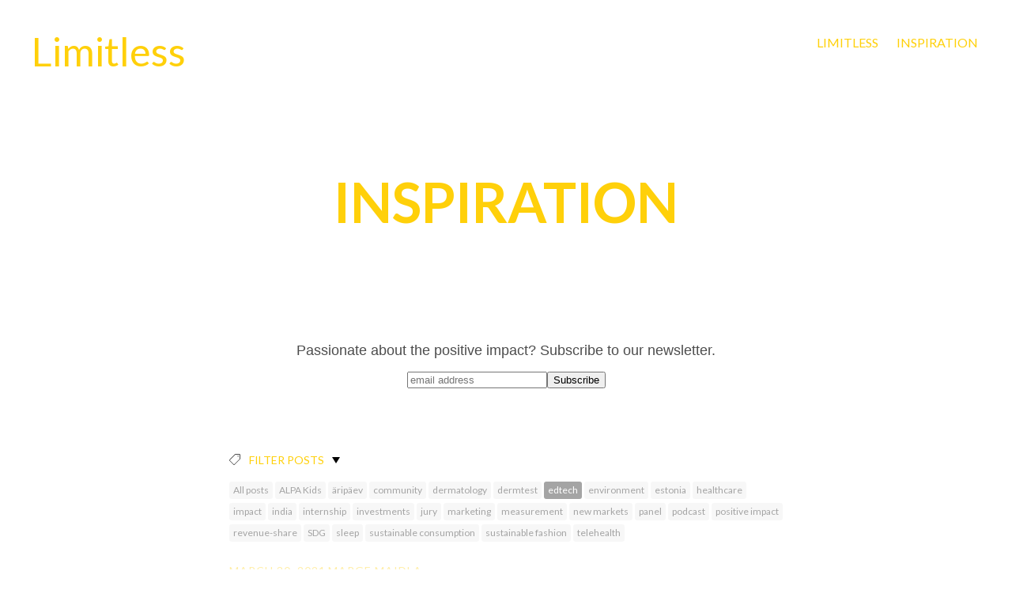

--- FILE ---
content_type: text/html; charset=utf-8
request_url: https://limitless.fund/blog/tagged/edtech
body_size: 10230
content:
<!DOCTYPE html>





<html class="publicmode language-flags-disabled language-names-enabled language-menu-mode-popover" lang="en">
  <head prefix="og: http://ogp.me/ns#">
    
<!--[if IE]><meta http-equiv="X-UA-Compatible" content="IE=edge"><![endif]-->


<meta http-equiv="Content-Type" content="text/html; charset=utf-8">
<meta name="viewport" content="width=device-width, initial-scale=1, minimum-scale=1">
<meta name="format-detection" content="telephone=no">






<link href="/stylesheets/main.min.css?v3" media="screen" rel="stylesheet" type="text/css" />


<link href="https://fonts.googleapis.com/css?family=Anonymous+Pro:400,400i,700,700i|Arvo:400,400i,700,700i|Cousine:400,400i,700,700i|Crimson+Text:400,400i,700,700i|Fira+Sans:400,400i,700,700i|Lato:400,400i,700,700i|Lora:400,400i,700,700i|Montserrat:400,400i,700,700i|Noto+Serif:400,400i,700,700i|Open+Sans:400,400i,700,700i|PT+Sans:400,400i,700,700i|PT+Serif:400,400i,700,700i|Playfair+Display:400,400i,700,700i|Raleway:400,400i,700,700i|Roboto+Mono:400,400i,700,700i|Roboto+Slab:400,700|Roboto:300,300i,400,400i,500,500i,700,700i|Source+Sans+Pro:400,400i,700,700i|Ubuntu+Mono:400,400i,700,700i|Ubuntu:400,400i,700,700i&amp;subset=cyrillic,cyrillic-ext,greek,greek-ext,hebrew,latin-ext,vietnamese" rel="stylesheet">

<style type="text/css" data-voog-style> :root { --primary-color: rgba(0, 0, 0, 0.7); } :root { --header-body-font-weight: 300; --header-body-font-style: normal; --header-body-text-decoration: none; --header-body-text-transform: none; --menu-main-font-weight: 300; --menu-main-hover-font-weight: 300; --menu-main-active-font-weight: 500; --menu-main-font-style: normal; --menu-main-hover-font-style: normal; --menu-main-active-font-style: normal; --menu-main-text-decoration: none; --menu-main-hover-text-decoration: none; --menu-main-active-text-decoration: none; --menu-main-text-transform: uppercase; --menu-main-hover-text-transform: uppercase; --menu-main-active-text-transform: uppercase;} :root { --headings-title-text-alignment: left; --headings-title-line-height: 1.4; --headings-title-font-weight: 300; --headings-title-font-style: normal; --headings-title-text-decoration: none; --headings-title-text-transform: none; --headings-heading-text-alignment: left; --headings-heading-line-height: 1.4; --headings-heading-font-weight: 300; --headings-heading-font-style: normal; --headings-heading-text-decoration: none; --headings-heading-text-transform: none; --headings-subheading-text-alignment: left; --headings-subheading-font-size: 24px; --headings-subheading-line-height: 1.4; --headings-subheading-font-weight: 300; --headings-subheading-font-style: normal; --headings-subheading-text-decoration: none; --headings-subheading-text-transform: none;} :root { --content-body-alignment: left; --content-body-font-size: 18px; --content-body-line-height: 1.7; --content-link-font-weight: 400; --content-link-hover-font-weight: 400; --content-link-font-style: normal; --content-link-hover-font-style: normal; --content-link-text-decoration: none; --content-link-hover-text-decoration: underline; --content-link-text-transform: none; --content-link-hover-text-transform: none;} :root { --button-font-weight: 400; --button-font-style: normal; --button-text-decoration: none; --button-text-transform: uppercase;} :root { --table-font-size: 16px; } :root { --form-field-font-weight: 300; --form-field-font-style: normal; --form-field-text-decoration: none; --form-field-text-transform: none;} :root { --footer-body-font-size: 14px; --footer-body-font-weight: 400; --footer-body-font-style: normal; --footer-body-text-decoration: none; --footer-body-text-transform: none;} body { font-family: var(--main-font-family);}.dark-background { color: var(--third-color);}.dark-background .content-area h1,.dark-background .content-area h2,.dark-background .content-area h3,.dark-background .content-area h4,.dark-background .content-area h5,.dark-background .content-area h6,.dark-background .content-area p,.dark-background .content-area ul,.dark-background .content-area ol,.dark-background .content-area dl,.dark-background .content-area pre,.dark-background .content-area table { color: var(--third-color);}.site-footer .dark-background a,.site-footer .dark-background b { color: var(--third-color);}.dark-background .header-title a,.dark-background .header-title a:hover { color: var(--third-color);}.dark-background .menu li a:not(.untranslated) { color: var(--third-color);}.dark-background .menu li.selected a { color: var(--third-color);}.dark-background .lang-title { color: var(--third-color);}.dark-background .lang-menu.menu-language-list .lang-title a { color: var(--third-color);}.dark-background .lang-menu.menu-language-list .lang-title a.is-active, .dark-background .lang-menu.menu-language-list .lang-title a:hover { color: var(--third-color);}.dark-background .lang-menu.menu-language-list .lang-title a.selected { color: var(--third-color);}.dark-background .voog-reference svg path { fill: var(--third-color);}.dark-background .site-options .search-btn svg path { fill: var(--third-color);}@media screen and (max-width: 640px) { .search-open .dark-background .site-options .search-btn svg path { fill: var(--primary-color); }}.light-background { color: var(--secondary-color);}.light-background h1, .light-background h2, .light-background h3, .light-background h4 { color: var(--secondary-color);}.site-header .light-background a { color: var(--secondary-color);}.site-header .light-background .header-title a,.site-header .light-background .header-title a:hover { color: var(--secondary-color);}.site-header .light-background .menu li a { color: var(--secondary-color);}.site-header .light-background .menu li a:hover { color: var(--secondary-color);}.site-header .light-background .menu li.selected a { color: var(--secondary-color);}.site-footer .light-background { color: var(--primary-color);}.light-background .lang-title { color: var(--secondary-color);}.light-background .menu-language-list .lang-title a:hover { color: var(--secondary-color);}.light-background .menu-language-list .lang-title a.selected { color: var(--secondary-color);}.light-background .site-options .search-btn svg path { fill: var(--secondary-color);}.blog-news-page .article-title a { color: var(--secondary-color);}.blog-news-page .article-author, .blog-news-page .article-date { color: var(--secondary-color);}.dark-background .blog-news-page .article-author,.dark-background .blog-news-page .article-date { color: rgba(255, 255, 255, 0.35);}.blog-news-page .article-excerpt { color: var(--primary-color);}@media screen and (max-width: 640px) { .blog-news-page .article-header { margin: 0; }}.blog-news-page .articles-listing .blog-article .article-date { color: var(--secondary-color);}.blog-news-page .dark-background .article-author,.blog-news-page .dark-background .article-date,.blog-news-page .dark-background .articles-listing .article-date { color: rgba(255, 255, 255, 0.35);}.blog-article-page .article-excerpt,.blog-article-page .article-body { color: var(--primary-color);}.blog-article-page .comments-title { color: var(--secondary-color);}.blog-article-page .dark-background .comments-title { color: var(--third-color);}.blog-article-page .main-content .article-author,.blog-article-page .main-content .article-date { color: var(--secondary-color);}.blog-article-page .dark-background .article-author,.blog-article-page .dark-background .article-date { color: var(--third-color);}.blog-article-page .light-background .article-author,.blog-article-page .light-background .article-date { color: var(--secondary-color);}@media screen and (max-width: 640px) { .comments-open .article-comments .comments-body { background-color: var(--third-color); }}.article-comments .comments-body .comments-title { color: var(--secondary-color);}.article-comments .comments-body .comments-title .comments-count { color: var(--secondary-color);}.article-comments .comment { color: var(--primary-color);}.article-comments .comment .comment-author,.article-comments .comment .comment-date { color: var(--secondary-color);}.article-comments .comments-close.dark-background .btn-close { background-color: var(--third-color);}.article-comments .comments-close.dark-background .btn-close .ico-close { fill: var(--secondary-color);}.article-comments .comments-close .btn-close { background-color: var(--secondary-color);}@media screen and (max-width: 850px) { .article-comments .comments-close .btn-close { background-color: var(--third-color); }}.article-comments .comments-close .btn-close .ico-close { fill: var(--third-color);}@media screen and (max-width: 850px) { .article-comments .comments-close .btn-close .ico-close { fill: var(--primary-color); } .article-comments .comments-close .btn-close .ico-close:hover { fill: var(--primary-color); }}.menu-main a { font-style: var(--menu-main-font-style); font-weight: var(--menu-main-font-weight); -webkit-text-decoration: var(--menu-main-text-decoration); text-decoration: var(--menu-main-text-decoration); text-transform: var(--menu-main-text-transform);}.menu-main a:hover { font-style: var(--menu-main-hover-font-style); font-weight: var(--menu-main-hover-font-weight); -webkit-text-decoration: var(--menu-main-hover-text-decoration); text-decoration: var(--menu-main-hover-text-decoration); text-transform: var(--menu-main-hover-text-transform);}.menu-main .selected a,.menu-main .current a { font-style: var(--menu-main-active-font-style); font-weight: var(--menu-main-active-font-weight); -webkit-text-decoration: var(--menu-main-active-text-decoration); text-decoration: var(--menu-main-active-text-decoration); text-transform: var(--menu-main-active-text-transform);}@media screen and (max-width: 1024px) { .mobile-menu-toggler span, .mobile-menu-toggler span:before, .mobile-menu-toggler span:after { background-color: var(--secondary-color); } .dark-background .mobile-menu-toggler span, .dark-background .mobile-menu-toggler span:before, .dark-background .mobile-menu-toggler span:after { background-color: var(--third-color); } .language-flags-disabled .mobile-menu-toggler span .lang-menu-btn .lang-title, .language-flags-disabled .mobile-menu-toggler span:before .lang-menu-btn .lang-title, .language-flags-disabled .mobile-menu-toggler span:after .lang-menu-btn .lang-title { color: var(--third-color); } #mobile-menu .search-open-btn svg { fill: var(--secondary-color); } #mobile-menu .navigation-menu > ul > li > a { font-style: var(--menu-main-font-style); font-weight: var(--menu-main-font-weight); -webkit-text-decoration: var(--menu-main-text-decoration); text-decoration: var(--menu-main-text-decoration); text-transform: var(--menu-main-text-transform); } #mobile-menu .navigation-menu > ul > li > a:hover { font-style: var(--menu-main-hover-font-style); font-weight: var(--menu-main-hover-font-weight); -webkit-text-decoration: var(--menu-main-hover-text-decoration); text-decoration: var(--menu-main-hover-text-decoration); text-transform: var(--menu-main-hover-text-transform); } #mobile-menu .navigation-menu > ul > li > a.selected, #mobile-menu .navigation-menu > ul > li > a.current { font-style: var(--menu-main-active-font-style); font-weight: var(--menu-main-active-font-weight); -webkit-text-decoration: var(--menu-main-active-text-decoration); text-decoration: var(--menu-main-active-text-decoration); text-transform: var(--menu-main-active-text-transform); } #mobile-menu .navigation-menu .sub-menu a { font-style: var(--menu-sub-font-style); font-weight: var(--menu-sub-font-weight); -webkit-text-decoration: var(--menu-sub-text-decoration); text-decoration: var(--menu-sub-text-decoration); text-transform: var(--menu-sub-text-transform); } #mobile-menu .navigation-menu .sub-menu a:hover { font-style: var(--menu-sub-hover-font-style); font-weight: var(--menu-sub-hover-font-weight); -webkit-text-decoration: var(--menu-sub-hover-text-decoration); text-decoration: var(--menu-sub-hover-text-decoration); text-transform: var(--menu-sub-hover-text-transform); } #mobile-menu .navigation-menu .sub-menu a.selected, #mobile-menu .navigation-menu .sub-menu a.current { font-style: var(--menu-sub-active-font-style); font-weight: var(--menu-sub-active-font-weight); -webkit-text-decoration: var(--menu-sub-active-text-decoration); text-decoration: var(--menu-sub-active-text-decoration); text-transform: var(--menu-sub-active-text-transform); }}.lang-flag:before { background-color: var(--secondary-color);}.lang-menu.menu-language-list .lang-title a.is-active { color: var(--secondary-color);}.lang-menu li a { color: var(--primary-color);}.dark-background .lang-menu a.lang-flag, .light-background .lang-menu a.lang-flag { color: var(--secondary-color);}.dark-background .lang-menu a.lang-flag:hover, .light-background .lang-menu a.lang-flag:hover { color: var(--secondary-color);}.lang-menu-btn .lang-title-inner:after { border-color: var(--secondary-color) transparent transparent transparent;}.dark-background .lang-menu-btn .lang-title-inner:after { border-color: var(--third-color) transparent transparent transparent;}.site-sidebar .sidebar-title a { color: var(--secondary-color);}.dark-background .site-sidebar .sidebar-title a { color: var(--third-color);}.site-sidebar .submenu a { font-weight: var(--menu-sub-font-weight); font-style: var(--menu-sub-font-style); -webkit-text-decoration: var(--menu-sub-text-decoration); text-decoration: var(--menu-sub-text-decoration); text-transform: var(--menu-sub-text-transform); color: var(--secondary-color);}.site-sidebar .submenu a:hover { font-weight: var(--menu-sub-hover-font-weight); font-style: var(--menu-sub-hover-font-style); -webkit-text-decoration: var(--menu-sub-hover-text-decoration); text-decoration: var(--menu-sub-hover-text-decoration); text-transform: var(--menu-sub-hover-text-transform);}.dark-background .site-sidebar .submenu a { color: var(--third-color);}.site-sidebar .submenu .selected,.site-sidebar .submenu .selected a,.site-sidebar .submenu .current,.site-sidebar .submenu .current a { font-weight: var(--menu-sub-active-font-weight); font-style: var(--menu-sub-active-font-style); -webkit-text-decoration: var(--menu-sub-active-text-decoration); text-decoration: var(--menu-sub-active-text-decoration); text-transform: var(--menu-sub-active-text-transform);}.site-sidebar .submenu .selected { color: var(--secondary-color);}.dark-background .site-sidebar .submenu .selected { color: var(--third-color);}.site-sidebar .submenu .submenu-lvl2 a { color: var(--secondary-color);}.dark-background .site-sidebar .submenu .submenu-lvl2 a { color: var(--third-color);}.dark-background .site-sidebar .submenu .submenu-lvl2 .selected { color: var(--third-color);}.site-footer .dark-background .content-area a { color: var(--third-color);}.site-footer .voog-reference { color: var(--secondary-color);}.site-footer .blog-article-nav .article-nav-direction { color: var(--secondary-color);}.site-footer .blog-article-nav .article-nav-title { color: var(--secondary-color);}.site-footer .blog-article-nav.dark-background .article-nav-title { color: var(--third-color);}.site-footer .blog-article-nav.dark-background .article-nav-direction { color: var(--third-color);}.header-top { background-color: var(--header-background-color);}.header-top.dark-background { color: var(--third-color);}.header-top.dark-background a,.header-top.dark-background .header-title.content-area,.header-top.dark-background .lang-menu.menu-language-list .lang-title a { color: var(--third-color);}.header-top.dark-background .header-title a,.header-top.dark-background .header-title a:hover { color: var(--third-color);}.header-top.dark-background .menu li a { color: var(--third-color);}.header-top.dark-background .menu li a:hover { color: var(--third-color);}.header-top.dark-background .menu li.selected a { color: var(--third-color);}.header-top.dark-background .mobile-menu-toggler span, .header-top.dark-background .mobile-menu-toggler span:before, .header-top.dark-background .mobile-menu-toggler span:after { background-color: var(--third-color);}.header-top.light-background { color: var(--secondary-color);}.header-top.light-background a,.header-top.light-background .header-title.content-area,.header-top.light-background .lang-menu.menu-language-list .lang-title a { color: var(--secondary-color);}.header-top.light-background .header-title a,.header-top.light-background .header-title a:hover { color: var(--secondary-color);}.header-top.light-background .menu li a { color: var(--secondary-color);}.header-top.light-background .menu li a:hover { color: var(--secondary-color);}.header-top.light-background .menu li.selected a { color: var(--secondary-color);}.header-top.light-background .mobile-menu-toggler span, .header-top.light-background .mobile-menu-toggler span:before, .header-top.light-background .mobile-menu-toggler span:after { background-color: var(--secondary-color);}.content-area { font-size: var(--content-body-font-size); line-height: var(--content-body-line-height); color: var(--primary-color);}.dark-background .content-area { color: var(--third-color);}.site-footer .dark-background .content-area { color: var(--third-color);}.site-footer .content-area { font-size: var(--footer-body-font-size); font-style: var(--footer-body-font-style); font-weight: var(--footer-body-font-weight); color: var(--primary-color); -webkit-text-decoration: var(--footer-body-text-decoration); text-decoration: var(--footer-body-text-decoration); text-transform: var(--footer-body-text-transform);}.content-area.header-title, .content-area.header-title a, .content-area.header-title a:hover { font-size: var(--header-body-font-size); font-style: var(--header-body-font-style); font-weight: var(--header-body-font-weight); -webkit-text-decoration: var(--header-body-text-decoration); text-decoration: var(--header-body-text-decoration); text-transform: var(--header-body-text-transform);}.header-bottom .content-area, .page-body .content-area { text-align: var(--content-body-alignment);}.dark-background .content-area h1,.dark-background .content-area h2,.dark-background .content-area h3,.dark-background .content-area h4,.dark-background .content-area h5,.dark-background .content-area h6,.dark-background .content-area p,.dark-background .content-area ul,.dark-background .content-area ol,.dark-background .content-area pre,.dark-background .content-area code,.dark-background .content-area table { color: var(--third-color);}.content-area h1,.content-area h2,.content-area h3,.content-area h4,.content-area h5,.content-area h6 { color: var(--secondary-color);}.content-area h1 a,.content-area h2 a,.content-area h3 a,.content-area h4 a,.content-area h5 a,.content-area h6 a { color: var(--secondary-color);}.content-area p, .content-area ul, .content-area ol, .content-area dl { font-size: var(--content-body-font-size);}.site-footer .content-area p,.site-footer .content-area ul,.site-footer .content-area ol,.site-footer .content-area dl { color: var(--primary-color);}.site-footer .dark-background .content-area p, .site-footer .dark-background .content-area ul, .site-footer .dark-background .content-area ol, .site-footer .dark-background .content-area dl { color: var(--third-color);}.content-area h1,.content-area h1 a,.content-area h1 a:hover { text-align: var(--headings-title-text-alignment); line-height: var(--headings-title-line-height); font-size: var(--headings-title-font-size); font-weight: var(--headings-title-font-weight); font-style: var(--headings-title-font-style); -webkit-text-decoration: var(--headings-title-text-decoration); text-decoration: var(--headings-title-text-decoration); text-transform: var(--headings-title-text-transform);}.content-area h2 { font-size: var(--headings-heading-font-size); line-height: var(--headings-heading-line-height); text-transform: var(--headings-heading-text-transform);}.content-area h2,.content-area h2 a,.content-area h2 a:hover { text-align: var(--headings-heading-text-alignment); font-weight: var(--headings-heading-font-weight); font-style: var(--headings-heading-font-style); -webkit-text-decoration: var(--headings-heading-text-decoration); text-decoration: var(--headings-heading-text-decoration);}.content-area h3,.content-area h3 a,.content-area h3 a:hover,.content-area h4,.content-area h4 a,.content-area h4 a:hover,.content-area h5,.content-area h5 a,.content-area h5 a:hover,.content-area h6,.content-area h6 a,.content-area h6 a:hover { text-align: var(--headings-subheading-text-alignment); line-height: var(--headings-subheading-line-height); font-size: var(--headings-subheading-font-size); font-weight: var(--headings-subheading-font-weight); font-style: var(--headings-subheading-font-style); -webkit-text-decoration: var(--headings-subheading-text-decoration); text-decoration: var(--headings-subheading-text-decoration); text-transform: var(--headings-subheading-text-transform);}.content-area a { font-style: var(--content-link-font-style); font-weight: var(--content-link-font-weight); color: var(--secondary-color); -webkit-text-decoration: var(--content-link-text-decoration); text-decoration: var(--content-link-text-decoration); text-transform: var(--content-link-text-transform);}.content-area a:hover { font-style: var(--content-link-hover-font-style); font-weight: var(--content-link-hover-font-weight); -webkit-text-decoration: var(--content-link-hover-text-decoration); text-decoration: var(--content-link-hover-text-decoration); text-transform: var(--content-link-hover-text-transform);}.dark-background .content-area a { color: var(--third-color);}.content-area a.custom-btn, .content-area div.custom-btn { padding: calc(var(--button-padding) - 18px) var(--button-padding) calc(var(--button-padding) - 17px); font-size: var(--button-font-size); font-style: var(--button-font-style); font-weight: var(--button-font-weight); -webkit-text-decoration: var(--button-text-decoration); text-decoration: var(--button-text-decoration); text-transform: var(--button-text-transform);}.dark-background .content-area a.custom-btn:hover, .dark-background .content-area div.custom-btn:hover { border-color: var(--third-color); background-color: var(--third-color); color: var(--primary-color);}.light-background .content-area a.custom-btn:hover, .light-background .content-area div.custom-btn:hover { border-color: var(--secondary-color); background-color: var(--secondary-color); color: var(--third-color);}.dark-background .content-area a.custom-btn, .dark-background .content-area div.custom-btn { border-color: var(--third-color); color: var(--third-color);}.light-background .content-area a.custom-btn, .light-background .content-area div.custom-btn { border-color: var(--secondary-color); color: var(--secondary-color);}.content-area table th, .content-area table td { padding: calc(var(--table-padding) - 4px) var(--table-padding); font-size: var(--table-font-size); border-style: var(--table-border-style);}.dark-background .content-area table th, .dark-background .content-area table td { border-style: var(--table-border-style);}.light-background .content-area table th, .light-background .content-area table td { border-style: var(--table-border-style);}.content-area table th { color: var(--third-color); background-color: var(--secondary-color);}.contacts .content-area table tr td { color: var(--primary-color);}.content-area .form_field .form_field_label,.content-area .form_field .edy-fe-label { font-size: var(--form-label-font-size);}.content-area .form_field_textfield,.content-area .form_field_textarea,.content-area label:not(.form_field_label) { font-style: var(--form-field-font-style); font-weight: var(--form-field-font-weight); font-size: var(--form-field-font-size); -webkit-text-decoration: var(--form-field-text-decoration); text-decoration: var(--form-field-text-decoration); text-transform: var(--form-field-text-transform);}.dark-background .content-area .form_field_textfield,.dark-background .content-area .form_field_textarea,.dark-background .content-area .form_field_select { color: var(--third-color); border-color: var(--third-color);}.dark-background .content-area .form_field_textfield::-webkit-input-placeholder,.dark-background .content-area .form_field_textarea::-webkit-input-placeholder,.dark-background .content-area .form_field_select::-webkit-input-placeholder { color: var(--third-color);}.dark-background .content-area .form_field_textfield:-ms-input-placeholder,.dark-background .content-area .form_field_textarea:-ms-input-placeholder,.dark-background .content-area .form_field_select:-ms-input-placeholder { color: var(--third-color);}.dark-background .content-area .form_field_textfield::-ms-input-placeholder,.dark-background .content-area .form_field_textarea::-ms-input-placeholder,.dark-background .content-area .form_field_select::-ms-input-placeholder { color: var(--third-color);}.dark-background .content-area .form_field_textfield::placeholder,.dark-background .content-area .form_field_textarea::placeholder,.dark-background .content-area .form_field_select::placeholder { color: var(--third-color);}.light-background .content-area .form_field_textfield,.light-background .content-area .form_field_textarea,.light-background .content-area .form_field_select { color: var(--primary-color);}.light-background .content-area .form_field_textfield::-webkit-input-placeholder,.light-background .content-area .form_field_textarea::-webkit-input-placeholder,.light-background .content-area .form_field_select::-webkit-input-placeholder { color: var(--primary-color);}.light-background .content-area .form_field_textfield:-ms-input-placeholder,.light-background .content-area .form_field_textarea:-ms-input-placeholder,.light-background .content-area .form_field_select:-ms-input-placeholder { color: var(--primary-color);}.light-background .content-area .form_field_textfield::-ms-input-placeholder,.light-background .content-area .form_field_textarea::-ms-input-placeholder,.light-background .content-area .form_field_select::-ms-input-placeholder { color: var(--primary-color);}.light-background .content-area .form_field_textfield::placeholder,.light-background .content-area .form_field_textarea::placeholder,.light-background .content-area .form_field_select::placeholder { color: var(--primary-color);}.content-area .form_submit input { padding: calc(var(--button-padding) - 18px) var(--button-padding) calc(var(--button-padding) - 17px); font-size: var(--button-font-size); font-style: var(--button-font-style); font-weight: var(--button-font-weight); -webkit-text-decoration: var(--button-text-decoration); text-decoration: var(--button-text-decoration); text-transform: var(--button-text-transform);}.dark-background .content-area .form_submit input { color: var(--secondary-color); background-color: var(--third-color);}.light-background .content-area .form_submit input { color: var(--third-color); background-color: var(--secondary-color);}</style>


<script src="/javascripts/modernizr-custom.min.js"></script>


<title>Inspiration I Limitless</title>





<meta property="og:type" content="website">
<meta property="og:url" content="https://limitless.fund/blog">
<meta property="og:title" content="Inspiration I Limitless">
<meta property="og:site_name" content="Limitless">



  



  
  <meta property="og:image" content="https://limitless.fund/photos/jormapodcast.jpg">
  <meta property="og:image:type" content="image/jpeg">
  <meta property="og:image:width" content="1280">
  <meta property="og:image:height" content="720">












<script type="application/ld+json">{"@context":"http://schema.org","@type":"BreadcrumbList","itemListElement":[{"@type":"ListItem","position":1,"item":{"@id":"https://limitless.fund/en","name":"Limitless"}},{"@type":"ListItem","position":2,"item":{"@id":"https://limitless.fund/blog","name":"Inspiration"}}]}</script>

<link href="/blog.rss" rel="alternate" title="RSS Feed" type="application/rss+xml" />



    <style>
  
  
  
    
      .site-header .background-image {
        background-image: none;
      }
    

  

  
  .site-header .background-color {
    background-color: rgba(255,255,255,0.1);
  }
  
  
  
    

    .site-header.photo-article .background-image {
      background-image: none;
    }
  

  
  .site-header.photo-article .background-color {
    background-color: ;
  }

  
  
  .content-full-inner .background-color {
    background-color: ;
  }

  
  
  
    

    .front-page-content-bottom .background-image {
      background-image: url("/images/front-header-bg.jpg");
    }

    @media screen and (max-width: 2048px) {
      .front-page-content-bottom .background-image {
        background-image: url("/images/front-header-bg_huge.jpg");
      }
    }

    @media screen and (max-width: 1280px) {
      .front-page-content-bottom .background-image {
        background-image: url("/images/front-header-bg_large.jpg");
      }
    }
  

  
  .front-page-content-bottom .background-color {
    background-color: rgba(0, 0, 0, 0.1);
  }

  
  
  .blog-news-page .page-body .background-color,
  .blog-article-page .page-body .background-color,
  .site-footer .blog-article-nav {
    background-color: ;
  }

  
  
  .common-page .page-body .background-color,
  .item-list-page .page-body .background-color,
  .item-page .page-body .background-color {
    background-color: ;
  }

  
  
  .site-footer .background-color {
    background-color: rgb(255,208,10);
  }
</style>

  
<style type="text/css" data-voog-style-variables>:root {--header-background-color: rgb(255,255,255);
--headings-title-font-size: 63px;
--button-padding: 33px;
--button-font-size: 20px;
--table-padding: 18px;
--form-label-font-size: 18px;
--table-border-style: hidden;
--main-font-family: "Lato", sans-serif;
--form-field-font-size: 18px;
--secondary-color: rgb(255,208,10);
--third-color: rgb(102,102,102);
--headings-heading-font-size: 37px;
--header-body-font-size: 8px;
}
</style><script>(function(d){if(function(){var r,s=d.createElement("style");s.innerHTML="root: { --tmp: red; }";d.head.appendChild(s);r=!!(window.CSS&&CSS.supports&&CSS.supports("color","var(--tmp)"));s.parentNode.removeChild(s);return!r}()){var ds1="[data-voog-style]",ds2="[data-voog-style-variables]",rv=/(--[A-Za-z\d_-]+?)\s*:\s*(.+?)\s*;/gi,rx=/[^\s;]+\s*:\s*[^{;}\n]*?var\(\s*.+?\s*\)\s*[^;}\n]*?;/gi,sv=d.querySelectorAll(ds1+","+ds2),s=d.querySelectorAll(ds1),i=0,src="",vars={},m;for(;i<sv.length;src+=sv[i++].innerHTML);while((m=rv.exec(src))!==null&&(vars[m[1]]=m[2]));for(i=s.length;i--;){s[i].innerHTML=s[i].innerHTML.replace(rx,function(r){var sr=r,rep=false;sr=sr.replace(/var\(\s*(.+?)\s*\)/gi,function(st,k){if(vars[k]!==undefined){rep=true;return vars[k]}else{return st}});return rep?sr+r:r})}}})(document);
</script></head>

  <body class="blog-news-page header-top-with-bg">
    <div class="site-container">
      <header class="site-header content-full js-site-header js-bg-picker-area">
  <div class="js-background-type light-background" data-blog-bg-type="light-background" data-article-bg-type="">
    <div class="background-image js-background-image"></div>
    <div class="background-color js-background-color"></div>

    
      <div class="header-top light-background">
        <div class="wrap js-header-top-wrap">

          <div class="header-left js-header-left">
            <div class="header-title content-area"><a href="/en"><span style="font-size: 50px;">Limitless</span></a></div>
          </div>

          <div class="header-right js-header-right">
            <nav class="menu-main visibility-lrg js-menu-main-desktop">
  <ul class="menu">
    
      
        <li><a href="/en">Limitless</a></li>
      
    

    
      
        <li class="js-prevent-link-click selected current">
  <a href="/blog">Inspiration</a>
</li>

      
    
  </ul>
  
</nav>


            <div class="site-options">
              <div class="visibility-lrg">
                


                
              </div>

              
                <button class="mobile-menu-toggler js-prevent-sideclick">
                  <span></span>
                </button>
              
            </div>

            


          </div>

        </div>
      </div>
    

    <div class="header-bottom">
      

      <div class="header-bottom-inner">

        
          <div class="wrap">
            <div class="header-body content-area" >
              <h1 style="text-align: center;">Inspiration</h1>
            </div>
          </div>
        

      </div>
    </div>
  </div>
</header>


      <div class="page-body js-bg-picker-area">
        <div class="js-background-type light-background">
          <div class="background-image js-background-image"></div>
          <div class="background-color js-background-color"></div>

          

          <main class="page-content" role="main">

            <div class="main-inner-row content-full">

              <div class="main-content">
                <div class="wrap">
                  <div class="inner">
                    <div class="blog-intro-content content-area" data-search-indexing-allowed="true">
<div style="text-align: center;">
<!-- Begin Mailchimp Signup Form -->

<style type="text/css">
	#mc_embed_signup{background:#fff; clear:left; font:14px Helvetica,Arial,sans-serif; }
	/* Add your own Mailchimp form style overrides in your site stylesheet or in this style block.
	   We recommend moving this block and the preceding CSS link to the HEAD of your HTML file. */
</style>
<div id="mc_embed_signup">
<form id="mc-embedded-subscribe-form" name="mc-embedded-subscribe-form" action="https://fund.us7.list-manage.com/subscribe/post?u=c817f226c69f2782a986ce278&amp;id=1926ca50c4" method="post" target="_blank" class="validate">
    <div id="mc_embed_signup_scroll">
	<label for="mce-EMAIL">Passionate about the positive impact? Subscribe to our newsletter.</label><br><br><input id="mce-EMAIL" name="EMAIL" placeholder="email address" type="email" class="email"><input id="mc-embedded-subscribe" name="subscribe" type="submit" value="Subscribe" class="button"></div><div id="mc_embed_signup_scroll">
    </div>
</form>
</div>

<!--End mc_embed_signup-->
<br></div>
</div>

                    
  <section class="blog-tags">
    <div class="tags-toggle">
      <div class="tags-icon">
        <svg xmlns="http://www.w3.org/2000/svg" viewBox="0 0 14 14" width="14px" height="14px">
          <path d="M12.7,0H8.2c-0.5,0-1,0.2-1.3,0.5L0.4,7.1c-0.5,0.5-0.5,1.3,0,1.8l4.7,4.7C5.4,13.9,5.7,14,6,14c0.3,0,0.7-0.1,0.9-0.4 l6.5-6.5C13.8,6.8,14,6.3,14,5.8V1.3C14,0.6,13.4,0,12.7,0z M13.1,5.8c0,0.2-0.1,0.5-0.3,0.7L6.3,13c-0.1,0.1-0.2,0.1-0.3,0.1 c-0.1,0-0.2,0-0.3-0.1L1,8.3C0.8,8.1,0.8,7.8,1,7.7l6.5-6.5C7.7,1,8,0.9,8.2,0.9h4.5c0.2,0,0.4,0.2,0.4,0.4V5.8z M11.8,2.8 c0,0.4-0.3,0.7-0.7,0.7c-0.4,0-0.7-0.3-0.7-0.7s0.3-0.7,0.7-0.7C11.5,2.2,11.8,2.5,11.8,2.8z"/>
        </svg>
      </div>
      <div class="tags-title">Filter posts</div>

      <div class="ico-arrow"></div>
    </div>

    <nav class="menu-tags">
      <div class="tags-bottom visible">
        <ul class="menu">
          <li class="menu-item">
            <a class="menu-link js-tags-all" href="/blog">All posts</a>
          </li>
          
            
            

            <li class="menu-item">
              <a class="menu-link " href="/blog/tagged/alpa_kids">ALPA Kids</a>
            </li>
          
            
            

            <li class="menu-item">
              <a class="menu-link " href="/blog/tagged/äripäev">äripäev</a>
            </li>
          
            
            

            <li class="menu-item">
              <a class="menu-link " href="/blog/tagged/community">community</a>
            </li>
          
            
            

            <li class="menu-item">
              <a class="menu-link " href="/blog/tagged/dermatology">dermatology</a>
            </li>
          
            
            

            <li class="menu-item">
              <a class="menu-link " href="/blog/tagged/dermtest">dermtest</a>
            </li>
          
            
            

            <li class="menu-item">
              <a class="menu-link active" href="/blog/tagged/edtech">edtech</a>
            </li>
          
            
            

            <li class="menu-item">
              <a class="menu-link " href="/blog/tagged/environment">environment</a>
            </li>
          
            
            

            <li class="menu-item">
              <a class="menu-link " href="/blog/tagged/estonia">estonia</a>
            </li>
          
            
            

            <li class="menu-item">
              <a class="menu-link " href="/blog/tagged/healthcare">healthcare</a>
            </li>
          
            
            

            <li class="menu-item">
              <a class="menu-link " href="/blog/tagged/impact">impact</a>
            </li>
          
            
            

            <li class="menu-item">
              <a class="menu-link " href="/blog/tagged/india">india</a>
            </li>
          
            
            

            <li class="menu-item">
              <a class="menu-link " href="/blog/tagged/internship">internship</a>
            </li>
          
            
            

            <li class="menu-item">
              <a class="menu-link " href="/blog/tagged/investments">investments</a>
            </li>
          
            
            

            <li class="menu-item">
              <a class="menu-link " href="/blog/tagged/jury">jury</a>
            </li>
          
            
            

            <li class="menu-item">
              <a class="menu-link " href="/blog/tagged/marketing">marketing</a>
            </li>
          
            
            

            <li class="menu-item">
              <a class="menu-link " href="/blog/tagged/measurement">measurement</a>
            </li>
          
            
            

            <li class="menu-item">
              <a class="menu-link " href="/blog/tagged/new_markets">new markets</a>
            </li>
          
            
            

            <li class="menu-item">
              <a class="menu-link " href="/blog/tagged/panel">panel</a>
            </li>
          
            
            

            <li class="menu-item">
              <a class="menu-link " href="/blog/tagged/podcast">podcast</a>
            </li>
          
            
            

            <li class="menu-item">
              <a class="menu-link " href="/blog/tagged/positive_impact">positive impact</a>
            </li>
          
            
            

            <li class="menu-item">
              <a class="menu-link " href="/blog/tagged/revenue-share">revenue-share</a>
            </li>
          
            
            

            <li class="menu-item">
              <a class="menu-link " href="/blog/tagged/sdg">SDG</a>
            </li>
          
            
            

            <li class="menu-item">
              <a class="menu-link " href="/blog/tagged/sleep">sleep</a>
            </li>
          
            
            

            <li class="menu-item">
              <a class="menu-link " href="/blog/tagged/sustainable_consumption">sustainable consumption</a>
            </li>
          
            
            

            <li class="menu-item">
              <a class="menu-link " href="/blog/tagged/sustainable_fashion">sustainable fashion</a>
            </li>
          
            
            

            <li class="menu-item">
              <a class="menu-link " href="/blog/tagged/telehealth">telehealth</a>
            </li>
          
        </ul>
      </div>
    </nav>
  </section>



                    <section class="blog-articles content-area">
                      
                      
                      
                        







                        <article class="blog-article">
  
  
    <header class="article-header">
      

      

      <time class="article-date site-data" datetime="2021-03-30">March 30, 2021</time>
      <div class="article-author site-data">Marge Maidla</div>
      <h1 class="article-title"><a href="/blog/alpa-kids-an-estonian-edtech-where-product-is-designed-by-children-themselves"> ALPA Kids - an Estonian edtech where product is designed by children themselves</a></h1>
      
  
    <div class="blog-tags">
      <ul class="menu">
        
          <li class="menu-item"><a class="menu-link" href="/blog/tagged/edtech">edtech</a></li>
        
          <li class="menu-item"><a class="menu-link" href="/blog/tagged/positive_impact">positive impact</a></li>
        
          <li class="menu-item"><a class="menu-link" href="/blog/tagged/india">india</a></li>
        
          <li class="menu-item"><a class="menu-link" href="/blog/tagged/estonia">estonia</a></li>
        
          <li class="menu-item"><a class="menu-link" href="/blog/tagged/alpa_kids">ALPA Kids</a></li>
        
      </ul>
    </div>
  


    </header>
  

  
  
    <div class="article-content">
      <div class="article-excerpt content-area"><b><p style="text-align: justify;">We talked with Kelly Lilles, the CEO and co-founder of the edtech startup <a href="https://www.alpakids.com/">ALPA Kids</a>. <br>Kelly told us about the problem they are solving with ALPA Kids, why she and her team decided to solve problems in the field of education, how has corona affected the startup, what will happen with education in the next 5-10 years and what is her stake on<br>Sustainable Development Goals.</p><p style="text-align: justify;"><i><span style="color: rgb(77, 77, 77);">Limitless mentors ALPA Kids and is their devoted fan as their team has some mad problem<br>solving skills and enviable drive building something that matters. To give you an example: they recently managed to build a working solution for personalized education that is tracking the child’s progress and making content suggestions based on the behaviour of the user at the Base Camp 72-hour</span> </i><a href="https://garage48.org/blog/the-6th-edition-of-base-camp-gave-33-early-stage-startups-a-spark-to-move-mountains-long-after-the-e"><i>online hackathon</i></a><i> <span style="color: rgb(77, 77, 77);">which they also won. Worth to mention that they made corona tests prior bringing together their team to ensure the safety and effectively hacked away! There are no problems hard enough for ALPA Kids team to solve - they are simply limitless.<br></span></i></p><div class="edy-texteditor-container image-container edy-positionable-container-center edy-positionable-container-maxwidth" contenteditable="false" unselectable="on" style="width: auto; max-width: 100%; text-align: left; display: block; float: none; overflow: hidden; position: relative;" data-image-id="14954511">
  <div class="edy-padding-resizer-wrapper" style="padding-bottom: 66.6667%; position: relative; overflow: hidden;">
      <picture title="" style="position: absolute; display: block; max-width: none; width: 100%; height: auto; left: 0px; top: 0%;">
        <!--[if IE 9]><video style="display: none;"><![endif]-->
        <source sizes="100vw" srcset="//media.voog.com/0000/0045/9269/photos/ALPA(26).jpeg 1890w, //media.voog.com/0000/0045/9269/photos/ALPA(26)_large.jpeg 1280w, //media.voog.com/0000/0045/9269/photos/ALPA(26)_block.jpeg 600w, //media.voog.com/0000/0045/9269/photos/ALPA(26)_medium.jpeg 150w">
        <!--[if IE 9]></video><![endif]-->
        <img src="//media.voog.com/0000/0045/9269/photos/ALPA(26)_block.jpeg" title="" alt="" style="position: absolute; max-width: none; width: 100%; height: auto;">
      </picture>
    </div>
</div><p style="text-align: center;"><span style="font-size: 15px;">Source: ALPA Kids</span></p></b></div>
      
      <a class="article-read-more-btn" href="/blog/alpa-kids-an-estonian-edtech-where-product-is-designed-by-children-themselves">Read more</a>
    </div>
  
</article>

                      
                    </section>

                    
                    
                  </div>
                </div>
              </div>

            </div>
          </main>
        </div>
      </div>

      
  <footer class="site-footer content-full content-bottom js-bg-picker-area">
    <div class="js-background-type light-background">
      <div class="background-image js-background-image"></div>
      <div class="background-color js-background-color"></div>

      

      <div class="footer-body content-area">
        

        <div class="wrap">
          <div class="inner content-area">



<div style="text-align: center;">hi@limitless.fund<br>Copyright Limitless Impact Investments 2023. All rights reserved.&nbsp;®

</div>



</div>
        </div>
      </div>

      
    </div>
  </footer>


<nav class="lang-menu lang-menu-popover js-popup-menu-popover js-menu-lang-wrap js-prevent-sideclick">
  
</nav>



    </div>


    <div id="mobile-menu" class="js-menu-lang-wrap">
  <div class="navigation-menu">
    <ul>
      
        <li>
          <a href="/en">Limitless</a>
        </li>
      

      
        
          <li class="menu-item  current-parent">
  <a class="selected current" href="/blog">Inspiration</a>

  

  
</li>

        
      
    </ul>

    
  </div>

  
</div>

    

    
<script src="https://cdnjs.cloudflare.com/ajax/libs/jquery/3.2.1/jquery.min.js" integrity="sha256-hwg4gsxgFZhOsEEamdOYGBf13FyQuiTwlAQgxVSNgt4=" crossorigin="anonymous"></script>
<script src="https://cdnjs.cloudflare.com/ajax/libs/jquery_lazyload/1.9.7/jquery.lazyload.min.js" integrity="sha256-gDUQmMJHiRi7gACNeDZJkwW/b01LKr90K4gjJVu7DY4=" crossorigin="anonymous"></script>
<script src="/javascripts/main.min.js?v=2"></script>
<script src="//static.voog.com/libs/picturefill/1.9.1/picturefill.min.js"></script>








<script type="text/javascript">
var _ews = _ews || {"_account":"A-459269-1","_tzo":"7200"};

(function() {
  var s = document.createElement('script'); s.type = 'text/javascript'; s.async = true;
  s.src = 'https://s.voog.com/_tr-v1.js';
  (
    document.getElementsByTagName('head')[0] ||
    document.getElementsByTagName('body')[0]
  ).appendChild(s);
})();
</script>


    

    <script>
      site.initBlogPage();
      site.initWindowResize();
    </script>
  </body>
</html>
